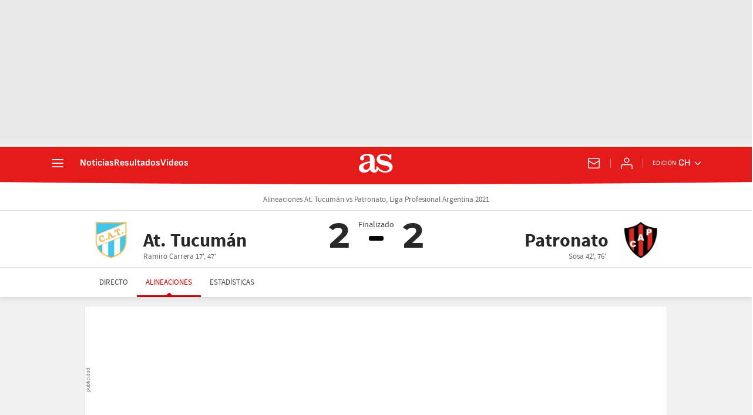

--- FILE ---
content_type: application/x-javascript;charset=utf-8
request_url: https://smetrics.as.com/id?d_visid_ver=5.5.0&d_fieldgroup=A&mcorgid=2387401053DB208C0A490D4C%40AdobeOrg&mid=81089584970440950199002052152674582294&ts=1769021598037
body_size: -39
content:
{"mid":"81089584970440950199002052152674582294"}